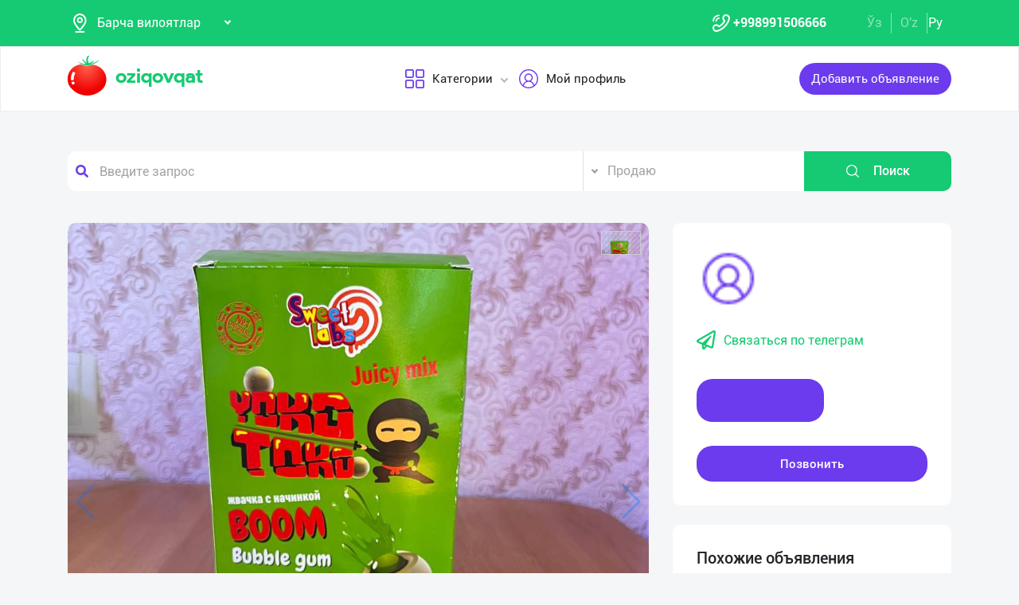

--- FILE ---
content_type: text/html; charset=UTF-8
request_url: https://dev.oziqovqat.com/ru/product/view/8448
body_size: 12706
content:
<!DOCTYPE html>
<html lang="uz"  prefix="og: http://ogp.me/ns#">
    <head>
        <title> Фирмa &quot; Sweet labs&quot; приглашает к портнертсву дистрибьюторов.
— По оптовым ценам.

&quot;Sweet labs&quot; фирмаси дисторбюторлан Oziqovqat.com</title>
        <meta charset="UTF-8" />
        <meta name="csrf-token" content="DqMfiksJfMxTWSvw7ia45ULuj4Lc484392y5QYDC">
        <link rel="shortcut icon" href="https://dev.oziqovqat.com/theme/img/tomato.png"/>
        <link rel="stylesheet" href="https://dev.oziqovqat.com/theme/css/additional.css" type="text/css" />
        <link rel="stylesheet" href="https://dev.oziqovqat.com/theme/css/style.css" type="text/css" />
        <link rel="stylesheet" href="https://dev.oziqovqat.com/theme/css/mobile.css" type="text/css" />
        <meta name="csrf-token" content="DqMfiksJfMxTWSvw7ia45ULuj4Lc484392y5QYDC">
        <meta name="description" content="Фирмa &quot; Sweet labs&quot; приглашает к портнертсву дистрибьюторов.
— По оптовым ценам.

&quot;Sweet labs&quot; фирмаси дисторбюторлани ҳамкорликка чақиради.
— Улгуржи нархларда."/>
        <meta name="keywords" content="Фирмa &quot; Sweet labs&quot; приглашает к портнертсву дистрибьюторов.
— По оптовым ценам.

&quot;Sweet labs&quot; фирмаси дисторбюторлани ҳамкорликка чақиради.
— Улгуржи нархларда."/>
        <meta property="og:title" content="Фирмa &quot; Sweet labs&quot; приглашает к портнертсву дистрибьюторов.
— По оптовым ценам.

&quot;Sweet labs&quot; фирмаси дисторбюторлан" />
        <meta property="og:locale" content="uz_UZ" />
        <meta property="og:locale:alternate" content="ru_RU" />
        <meta property="og:url" content="" />
        <meta property="og:image" content="https://dev.oziqovqat.com/uploads/products/8448/Xdo0DlXpKrJ6.jpg" />
        <meta property="og:type" content="website" />
        <meta name="twitter:card" content="summary_large_image" />
        <link rel="alternate" hreflang="uz" href="https://dev.oziqovqat.com/uz/product/view/8448" />
        <link rel="alternate" hreflang="uz" href="https://dev.oziqovqat.com/uzc/product/view/8448" />
        <link rel="alternate" hreflang="ru" href="https://dev.oziqovqat.com/ru/product/view/8448" />
        <style>
            .my-profile li a {
                font-weight: 600;
            }
            .bold{
                font-weight: 600;
            }
            .spinner {
                display: inline-block;
                opacity: 0;
                width: 0;
                -webkit-transition: opacity 0.25s, width 0.25s;
                -moz-transition: opacity 0.25s, width 0.25s;
                -o-transition: opacity 0.25s, width 0.25s;
                transition: opacity 0.25s, width 0.25s;
            }

            .has-spinner.active {
                cursor:progress;
            }

            .has-spinner.active .spinner {
                opacity: 1;
                width: auto;
            }

            .has-spinner.btn.active .spinner {
                min-width: 20px;
            }
        </style>
          <link rel="stylesheet" href="https://cdnjs.cloudflare.com/ajax/libs/mediaelement/4.2.6/mediaelementplayer.css" />
  <link rel="stylesheet" href="https://cdnjs.cloudflare.com/ajax/libs/fancybox/3.5.7/jquery.fancybox.min.css"/>
  <link rel="stylesheet" href="https://cdnjs.cloudflare.com/ajax/libs/Swiper/4.0.7/css/swiper.min.css"/>
  <style>
    .button_save{
      width: 30px ;
      height: 30px ;
      padding: 0;
      display: flex;
      justify-content: center;
      align-items: center

      }
      .complat-button,.button-modal{
        padding: 7px 18px !important;
        font-size: 14px !important;

      }
      .color-green{
        border-color:#15ca72 !important;
        color: #15ca72 !important;
      }
      [type="radio"]:checked,
[type="radio"]:not(:checked) {
    position: absolute;
    left: -9999px;
}
[type="radio"]:checked + label,
[type="radio"]:not(:checked) + label
{
    position: relative;
    padding-left: 28px;
    cursor: pointer;
    line-height: 20px;
    display: inline-block;
    color: #666;
}
[type="radio"]:checked + label:before,
[type="radio"]:not(:checked) + label:before {
    content: '';
    position: absolute;
    left: 0;
    top: 0;
    width: 18px;
    height: 18px;
    border: 1px solid #ddd;
    border-radius: 100%;
    background: #fff;
}
[type="radio"]:checked + label:after,
[type="radio"]:not(:checked) + label:after {
    content: '';
    width: 12px;
    height: 12px;
    background: #15ca72;
    position: absolute;
    top: 3px;
    left: 3px;
    border-radius: 100%;
    -webkit-transition: all 0.2s ease;
    transition: all 0.2s ease;
}
[type="radio"]:not(:checked) + label:after {
    opacity: 0;
    -webkit-transform: scale(0);
    transform: scale(0);
}
[type="radio"]:checked + label:after {
    opacity: 1;
    -webkit-transform: scale(1);
    transform: scale(1);
}
.send_chat{
  cursor: pointer;
}

    .carousel-gallery {
        width: 100%;
        height: 700px;
        display: -webkit-box;
        display: -ms-flexbox;
        display: flex;
        position: relative;
        z-index: 0;
    }
    .carousel-gallery .swiper-container {
        width: 100%;
        height: 100%;
        position: absolute;
        left: 0;
        top: 0;
    }
    @media (max-width: 991px) {
        .carousel-gallery {
            height: 600px;
        }
    }

    @media (max-width: 767px) {
        .carousel-gallery {
            height: 500px;
        }
    }
    .carousel-gallery .swiper-slide {
        overflow: hidden;
        color: #fff;
    }
    .carousel-gallery .swiper-slide a {
        display: block;
        width: 100%;
        height: 100%;
        border-radius: 4px;
        overflow: hidden;
        position: relative;
        -webkit-box-shadow: 3px 2px 20px 0px rgba(0, 0, 0, 0.2);
        -moz-box-shadow: 3px 2px 20px 0px rgba(0, 0, 0, 0.2);
        box-shadow: 3px 2px 20px 0px rgba(0, 0, 0, 0.2);
    }
    .carousel-gallery .swiper-slide a:hover .image .overlay {
        opacity: 1;
    }
    .carousel-gallery .swiper-slide a .image {
        width: 100%;
        height: 100%;
        background-size: cover;
        background-position: center center;
    }
    .carousel-gallery .swiper-slide a .image .overlay {
        width: 100%;
        height: 100%;
        background-color: rgba(20, 20, 20, 0.8);
        text-align: center;
        opacity: 0;
        -webkit-transition: all 0.2s linear;
        -o-transition: all 0.2s linear;
        transition: all 0.2s linear;
    }
    .carousel-gallery .swiper-slide a .image .overlay em {
        color: #fff;
        font-size: 26px;
        position: relative;
        top: 50%;
        -webkit-transform: translateY(-50%);
        -ms-transform: translateY(-50%);
        -o-transform: translateY(-50%);
        transform: translateY(-50%);
        display: inline-block;
    }
    .swiper-pagination {
        position: absolute;
        top: 10px;
        right: 10px;
        width: auto !important;
        left: auto !important;
        margin: 0;
    }
    .swiper-pagination-bullet {
        padding: 5px 10px;
        border-radius: 0;
        width: auto;
        height: 30px;
        text-align: center;
        line-height: 30px;
        font-size: 12px;
        color:#000;
        opacity: 1;
        background: rgba(0,0,0,0.2);
    }
    .swiper-pagination-bullet-active {
        color:#fff;
        background: #007aff;
    }

  </style>
          <script type="application/ld+json">
  {
  "@context": "https://schema.org/",
  "@type": "Product",
  "name": "Жевательная резинка",
  "image": "https://dev.oziqovqat.com/uploads/products/8448/Xdo0DlXpKrJ6.jpg",
  "description": "Фирмa " Sweet labs" приглашает к портнертсву дистрибьюторов.
— По оптовым ценам.

"Sweet labs" фирмаси дисторбюторлани ҳамкорликка чақиради.
— Улгуржи нархларда.",
  "brand": "Oziqovqat.com",
  "offers": {
    "@type": "Offer",
    "url": "https://dev.oziqovqat.com/ru/product/view/8448",
    "priceCurrency": "UZS",
    "price": "0",
    "priceValidUntil": "2021-04-30",
    "availability": "https://schema.org/InStock",
    "itemCondition": "https://schema.org/NewCondition"
  }
}
  </script>
                <script>
           var language_locale="ru";
        </script>
    </head>
    <body>
        <header class="scroll_height">
	
    <div class="modal auth-modal fade" id="authorization" tabindex="-1" role="dialog"   aria-hidden="true">
        <div class="modal-dialog" role="document">
            <div class="modal-content">
                <button type="button" class="close" data-dismiss="modal" aria-label="Close">
                    <span aria-hidden="true">&times;</span>
                </button>

                <div class="modal-body">
                    <div class="auth_img">
                        <img src="https://dev.oziqovqat.com/theme/img/auth-img.png" alt="auth img" />
                    </div>
                    <div class="auth_form">
                        <h2>Авторизация</h2>
                        <form id="auth_form_phone">
                            <div class="form-group">
                                <div class="form-group">
                                     <label>Укажите Ваш номер телефона</label>
                                    <div class="input">
                                        <button type="button"  class="btn form-control-icon">
                                            <img src="https://dev.oziqovqat.com/theme/img/phone.png" alt="icon" />
                                        </button>
                                                                              <select name="code" class="form-control"  style="min-width: max-content" id="codeSelect">
                                                                                <option  value="+998">UZB</option>
                                                                                  <option  value="+7">RUS</option>
                                                                                  <option  value="+996">KGZ</option>
                                                                                  <option  value="+992">TJK</option>
                                                                                  <option  value="+7">KAZ</option>
                                                                                  <option  value="+93">AFG</option>
                                                                                  <option  value="+993">TKM</option>
                                                                                  <option  value="+994">AZE</option>
                                                                                  <option  value="+375">BLR</option>
                                                                                  <option  value="+380">UKR</option>
                                                                              </select>
                                          <input type="text" class="form-control phone_number22" id="phoneNumberAuth" autocomplete="off" placeholder="" value="+998" />
                                    </div>
                                </div>
                                <div class="form-group">
                                    <label class="check-label">Я принимаю
                                        <a href="/ru/terms-of-use">Правила использования</a>
                                        <input class="check-input" type="checkbox" checked/>
                                        <span class="checkmark"></span>
                                    </label>
                                </div>
                                <button type="submit" id="authFirstStep"  class="btn button_style auth-button  has-spinner" >
                                    Получить код
                                </button>
                            </div>
                        </form>
                    </div>
                </div>
            </div>
        </div>
		</div>
			
    <div class="modal auth-modal fade" id="verificate" tabindex="-1" role="dialog"   aria-hidden="true">
        <div class="modal-dialog" role="document">
            <div class="modal-content">
                <button type="button" class="close" id="close" data-dismiss="modal" aria-label="Close">
                    <span aria-hidden="true" style="font-size: 25px; font-weight: 100"
                            ><i class="fas fa-arrow-left"></i
                        ></span>
                </button>

                <div class="modal-body">
                    <div class="auth_img">
                        <img src="/theme/img/verificate.png" alt="auth img" />
                    </div>
                    <div class="auth_form">
                        <h2>Код из смс</h2>
                        <form id="auth_form_verificate_code">
                            <div class="form-group">
                                <div class="form-group">
                                    <label  >Укажите код и СМС</label>
                                    <div class="for_error"></div>
                                    <div class="input">
                                        <button type="button" class="btn form-control-icon">
                                            <img src="/theme/img/key.png" alt="icon" />
                                        </button>
                                        <input type="text" class="form-control verificate-code" id="codeVerification" placeholder="****"/>
                                    </div>
                                </div>

                                <button type="submit" id="userVerifyBtn" class="btn button_style">
                                    Продолжить
                                </button>
                            </div>
                        </form>
                    </div>
                </div>
            </div>
        </div>
    </div>

    <div class="header_top">
        <div class="container">
            <div class="header-flex-top">
                <div class="header-left">
                    <div class="selected">
                        <div class="select-img">
                            <img src="/theme/img/menu_loc.png" alt="icon" />
												</div>
												
                        <select name="street set-region" class="nice-select">
                            <option value="all"   selected  >Барча вилоятлар</option>
                                                            <option class="bold" value="1" >город Ташкент</option>
                                                            <option class="bold" value="2" >Андижанская область</option>
                                                            <option class="bold" value="4" >Бухарская область</option>
                                                            <option class="bold" value="5" >Джизакская область</option>
                                                            <option class="bold" value="6" >Кашкадарьинская область</option>
                                                            <option class="bold" value="7" >Навоийская область</option>
                                                            <option class="bold" value="8" >Наманганская область</option>
                                                            <option class="bold" value="9" >Самаркандская область</option>
                                                            <option class="bold" value="10" >Сурхандарьинская область</option>
                                                            <option class="bold" value="11" >Сырдарьинская область</option>
                                                            <option class="bold" value="12" >Ташкентская область</option>
                                                            <option class="bold" value="13" >Ферганская область</option>
                                                            <option class="bold" value="14" >Хорезмская область</option>
                                                            <option class="bold" value="15" >Каракалпакстан Республика</option>
                                                            <option class="bold" value="17" >Россия</option>
                                                            <option class="bold" value="18" >Кыргызстан</option>
                                                            <option class="bold" value="19" >Таджикистан</option>
                                                            <option class="bold" value="20" >Казахстан</option>
                                                            <option class="bold" value="21" >Афганистан</option>
                                                            <option class="bold" value="22" >Белоруссия</option>
                                                            <option class="bold" value="23" >Украина</option>
                                                            <option class="bold" value="24" >Азербайджан</option>
                                                            <option class="bold" value="25" >Туркменистан</option>
                                                            <option class="bold" value="26" >Турция</option>
                            
                        </select>
                    </div>
                </div>
                <div class="header-right">
                    <div class="top-nav">
                        <ul class="lists">
                            <li>
                                <a href="#" title="" class="phone-link">
                                        <img src="/theme/img/menu_icon.png" alt="icon" />
										<strong>+998991506666</strong>
                                </a>
                            </li>
                        </ul>
                    </div>
                    <ul class="list-lang">
                        <li>
                            <a href="/uzc/product/view/8448" class="btn button-lang ">Ўз</a>
                        </li>
                        <li>
                            <a href="/uz/product/view/8448" class="btn button-lang ">O'z</a>
                        </li>
                        <li>
                            <a href="/ru/product/view/8448" class="btn button-lang  active  ">
                                Ру
                            </a>
                        </li>
                        <li>
                        <li>
                    </ul>
                </div>
            </div>
        </div>
    </div>
    <div class="header_two"></div>
    <div class="all_header_menu">
        <div class="nav-container">
            <nav class="sina-nav mobile-sidebar" id="navbar" data-top="60">
                <div class="container">
                    <!-- .extension-nav -->
                    <div class="extension-nav">
                        <ul>
                            <li class="posts">
                                                                    <a href=""
                                       data-toggle="modal"
                                       data-target="#authorization"
                                       class="post-button"
                                    ><span class="text"> Добавить объявление </span
                                        ><span class="icon"
                                        ><i class="fas fa-sign-in-alt"></i></span
                                        ></a>
                                                            </li>
                        </ul>
                    </div>
                    <div class="sina-nav-header">
                        <div class="for-but">
                            <button id="menubt" type="button" class="navbar-toggle" data-toggle="collapse" data-target="#navbar-menu">
                                <i class="fa fa-bars"></i>
                            </button>
                        </div>
                        <a class="sina-brand" href="https://dev.oziqovqat.com/ru">
                            <img width="172" height="62" src="https://dev.oziqovqat.com/theme/img/logo.png" alt="" />
                        </a>
                    </div>
                    <!-- .sina-nav-header -->

                    <!-- Collect the nav links, forms, and other content for toggling -->
                    <div class="collapse navbar-collapse" id="navbarNav">
                        <button id="closeMenu">
                            <i class="lnr lnr-exit"></i>
                        </button>

                        <ul class="sina-menu sina-menu-center" data-in="fadeInLeft" data-out="fadeInOut">
                            <li class="dropdown">
                                <a href="#" class="dropdown-toggle" data-toggle="dropdown">
                                    <img width="30" height="30" src="/theme/img/menu_wind.png" alt="Categories" />
                                    Категории
                                </a>
                                <ul class="dropdown-menu">
                                                                            <li class="bold"><a href="/ru/section/choy-va-qahva">Чай и Кофе</a></li>
                                                                            <li class="bold"><a href="/ru/section/konservalar-1">Консервы</a></li>
                                                                            <li class="bold"><a href="/ru/section/bakaleya">Бакалея</a></li>
                                                                            <li class="bold"><a href="/ru/section/tort-va-shirinliklar-1">Торты и сладости</a></li>
                                                                            <li class="bold"><a href="/ru/section/suvlar-1">Напитки</a></li>
                                                                            <li class="bold"><a href="/ru/section/meva-va-sabzavotlar">Фрукты и Овощи</a></li>
                                                                            <li class="bold"><a href="/ru/section/tuxum-va-sut-mahsulotlari">Яйца и молочные изделия</a></li>
                                                                            <li class="bold"><a href="/ru/section/gosht">Мясные</a></li>
                                                                            <li class="bold"><a href="/ru/section/muzlatilgan-mahsulotlar">Замороженные продукты</a></li>
                                                                            <li class="bold"><a href="/ru/section/non-mahsulotlari-1">Хлебобулочное</a></li>
                                                                            <li class="bold"><a href="/ru/section/boshqalar">Другие</a></li>
                                                                            <li class="bold"><a href="/ru/section/yoglar-1">Масла жиры</a></li>
                                                                            <li class="bold"><a href="/ru/section/chipsa-snek-bodroq">Чипсы снэки попкорн</a></li>
                                                                            <li class="bold"><a href="/ru/section/savdo-xodimlari">Торговый кадры</a></li>
                                                                            <li class="bold"><a href="/ru/section/logistika">Логистика</a></li>
                                                                            <li class="bold"><a href="/ru/section/yem-mahsulotlari">Комбикорм</a></li>
                                                                    </ul>
                            </li>


                                                            <li class="dropdown">
                                    <a href="#" data-toggle='modal' data-target='#authorization' ><img src="/theme/img/menu_user.png" alt="user" />Мой профиль</a>
                                </li>
                                                    </ul>
                    </div>
                    <!-- /.navbar-collapse -->
                </div>
                <!-- .container -->
            </nav>
        </div>
    </div>

    <!-- logout model -->
        <div class="modal auth-modal fade" id="logout" tabindex="-1" role="dialog"   aria-hidden="true">
            <div class="modal-dialog" role="document">
                <div class="modal-content">
                    <button type="button" class="close" data-dismiss="modal" aria-label="Close">
                        <span aria-hidden="true">&times;</span>
                    </button>
                    <div class="modal-body">
                        <div class="auth_img">
                            <img src="https://dev.oziqovqat.com/theme/img/illustration.png" alt="illustration" />
                        </div>
                        <div class="auth_form">
                            <h2>Вы вышли из профиля</h2>
                            <form action="/">
                                <div class="form-group">
                                    <div class="form-group">
                                        <a href="/ru/signout">
                                            <span data-toggle="modal" data-target="#verificate" class="btn button_style auth-button">
                                                На главную
                                            </span>
                                        </a>
                                    </div>
                                </div>
                            </form>

                        </div>
                </div>
            </div>
        </div>
        </div>
        <!-- endlogout -->
</header>

        <div class="mobile_footer wt-footer" id="wt-footer">
  <a href="https://dev.oziqovqat.com/ru" class="f-mobile-link">
    <div class="icon"><img src="https://dev.oziqovqat.com/theme/img/mobile-home.svg" alt=""></div>
    <span>Главная</span>
  </a>
  <a class="f-mobile-link f-link-active search_mobile">
    <div class="icon"><img src="https://dev.oziqovqat.com/theme/img/mobile-search.svg" alt=""></div>
    <span>Поиск</span>
  </a>
  <a class="f-mobile-links">
    <div class="mobile-logo"><img src="https://dev.oziqovqat.com/theme/img/mobile-tomato.svg" alt=""></div>
  </a>
  <a href="https://dev.oziqovqat.com/ru/create-add" class="f-mobile-link">
    <div class="icon"><img src="https://dev.oziqovqat.com/theme/img/mobile-plus.svg" alt=""></div>
    <span>Добавить</span>
  </a>
  <a href="https://dev.oziqovqat.com/ru/catalogs" class="f-mobile-link">
    <div class="icon"><img src="https://dev.oziqovqat.com/theme/img/mobile-category.svg" alt=""></div>
    <span>Категории</span>
  </a>
</div>

<div class="mobile_block">
  <div class="block_none">
    <button class="btn block_none_btn">
      <img src="https://dev.oziqovqat.com/theme/img/mobilex.svg" alt="icon">
    </button>
  </div>

  <ul class="mobile_menu pl-0 mb-0">
    <li>
      <a class="mobile_link" href="#">
        <img class="mobile_link_icon" src="https://dev.oziqovqat.com/theme/img/icon-1.svg" alt="icon">
        <span>Мои объявления</span>
      </a>
    </li>
    <li>
      <a class="mobile_link" href="#">
        <img class="mobile_link_icon" src="https://dev.oziqovqat.com/theme/img/icon-2.svg" alt="icon">
        <span>Избранные</span>
      </a>
    </li>
    <li>
      <a class="mobile_link" href="#">
        <img class="mobile_link_icon" src="https://dev.oziqovqat.com/theme/img/icon-3.svg" alt="icon">
        <span>Мой баланс</span>
      </a>
    </li>
    <li>
      <a class="mobile_link" href="#">
        <img class="mobile_link_icon" src="https://dev.oziqovqat.com/theme/img/icon-4.svg" alt="icon">
        <span>Мои подписки</span>
      </a>
    </li>
    <li>
      <a class="mobile_link" data-toggle="collapse" href="#languageMobile" role="button" aria-expanded="false">
        <img class="mobile_link_icon" src="https://dev.oziqovqat.com/theme/img/icon-5.svg" alt="icon">
        <span>Язык</span>
      </a>

      <div class="collapse" id="languageMobile">
        <div class="mobile_lang p-3">
          <a href="#" class="d-flex align-items-center justify-content-between">
            <div class="lang_left d-flex align-items-center">
              <img class="lang_icon" src="https://dev.oziqovqat.com/theme/img/lang_icon-1.svg" alt="icon">
              <span>Ўзбекча</span>
            </div>
            <div class="lang_right text-white">
              <i class="far fa-check-circle"></i>
            </div>
          </a>
          <a href="#" class="d-flex align-items-center justify-content-between active_lang">
            <div class="lang_left d-flex align-items-center">
              <img class="lang_icon" src="https://dev.oziqovqat.com/theme/img/lang_icon-1.svg" alt="icon">
              <span>O'zbekcha</span>
            </div>
            <div class="lang_right text-white">
              <i class="far fa-check-circle"></i>
            </div>
          </a>
          <a href="#" class="d-flex align-items-center justify-content-between">
            <div class="lang_left d-flex align-items-center">
              <img class="lang_icon" src="https://dev.oziqovqat.com/theme/img/lang_icon-2.svg" alt="icon">
              <span>Русский</span>
            </div>
            <div class="lang_right text-white">
              <i class="far fa-check-circle"></i>
            </div>
          </a>
        </div>
      </div>
    </li>
    <li>
      <a class="mobile_link" href="#">
        <img class="mobile_link_icon" src="https://dev.oziqovqat.com/theme/img/icon-6.svg" alt="icon">
        <span>Личные данные</span>
      </a>
    </li>
    <li>
      <a class="mobile_link" href="#">
        <img class="mobile_link_icon" src="https://dev.oziqovqat.com/theme/img/icon-7.svg" alt="icon">
        <span>Новости</span>
      </a>
    </li>
    <li class="d-flex align-items-center justify-content-between">
      <a class="mobile_link" href="#">
        <img class="mobile_link_icon" src="https://dev.oziqovqat.com/theme/img/icon-8.svg" alt="icon">
        <span>Чаты</span>
      </a>
      <div class="message_notification"><i>2</i></div>
    </li>
    <li>
      <a class="mobile_link" href="#">
        <img class="mobile_link_icon" src="https://dev.oziqovqat.com/theme/img/icon-9.svg" alt="icon">
        <span>История реферальных переходов</span>
      </a>
    </li>
    <li>
      <a class="mobile_link" href="#">
        <img class="mobile_link_icon" src="https://dev.oziqovqat.com/theme/img/icon-10.svg" alt="icon">
        <span>Условия использования</span>
      </a>
    </li>
    <li>
      <a class="mobile_link" href="#">
        <img class="mobile_link_icon" src="https://dev.oziqovqat.com/theme/img/icon-11.svg" alt="icon">
        <span>FAQ</span>
      </a>
    </li>
    <li>
      <a class="mobile_link" href="#">
        <img class="mobile_link_icon" src="https://dev.oziqovqat.com/theme/img/icon-12.svg" alt="icon">
        <span>О нас</span>
      </a>
    </li>
    <li>
      <a class="mobile_link" href="#">
        <img class="mobile_link_icon" src="https://dev.oziqovqat.com/theme/img/icon-13.svg" alt="icon">
        <span>Техническая поддержка</span>
      </a>
    </li>
    <li>
      <a class="mobile_link" href="#">
        <img class="mobile_link_icon" src="https://dev.oziqovqat.com/theme/img/icon-14.svg" alt="icon">
        <span>Поделиться приложением</span>
      </a>
    </li>
    <li>
      <a class="mobile_link" href="#">
        <img class="mobile_link_icon" src="https://dev.oziqovqat.com/theme/img/icon-15.svg" alt="icon">
        <span>Выход</span>
      </a>
    </li>
    <li class="m-0 border-top">
      <a class="d-flex align-items-center justify-content-center simplex_mobile" href="#">
        <span class="mr-1">Разработано</span>
        <img class="" src="https://dev.oziqovqat.com/theme/img/mobile-simplex.svg" alt="icon" width="110">
      </a>
    </li>
  </ul>

</div>


<div class="search_mobile_item">
  <div class="search_top">
    <h4 class="mb-0">Поиск</h4>
    <button class="btn search_none_btn">
      <img src="https://dev.oziqovqat.com/theme/img/mobilex.svg" alt="icon">
    </button>
  </div>

  <form class="mobile_search">
    <div class="selector">
      <div class="selector-item">
        <input type="radio" id="radio1" name="selector" class="selector-item_radio" checked>
        <label for="radio1" class="selector-item_label">Продаю</label>
      </div>
      <div class="selector-item">
        <input type="radio" id="radio2" name="selector" class="selector-item_radio">
        <label for="radio2" class="selector-item_label">Покупаю</label>
      </div>
      <div class="selector-item">
        <input type="radio" id="radio3" name="selector" class="selector-item_radio">
        <label for="radio3" class="selector-item_label">Предоставляю услуги</label>
      </div>
    </div>

    <div class="input-group search_input">
      <input type="text" class="form-control" placeholder="Введите запрос">
        <button class="btn search_button" type="button"><i class="fas fa-search"></i></button>
    </div>

  </form>
</div>

            
<section class="card-section">
  <div class="search_box">
    <div class="search-sec">
        <div class="container">
            <form action="/ru/search" method="get" novalidate="novalidate">
                <div class="row">
                    <div class="col-lg-7 col-md-6 col-sm-5 col-9 p-0 for-search-input">
                        <div class="search-input">
                            <img
                            class="fas fa-search text-body"
                            alt="search"
                            src="/theme/img/search.png"
                        />
                        <input type="text" name="key" class="form-control search-slt" placeholder="Введите запрос"  />
                        </div>
                    </div>
                    <div class="col-lg-3 col-md-4 col-sm-5 p-0">
                        <select class="nice-select form-control search-slt" name='type'>
                            <option value="1" >Продаю</option>
                            <option value="2" >Покупаю</option>
                            <option value="3" >Предоставляю услуги </option>
                        </select>
                    </div>
                    <div class="col-lg-2 col-md-2 col-md-2 col-sm-2 for-sea-button col-3 p-0">
                        <button class="for-search-button btn wrn-btn d-block">
                        <img src="/theme/img/search_white.png" alt="search" />
                        Поиск
                        </button>
                    </div>
                </div>
            </form>
        </div>
    </div>
</div>

  <div class="container">
    <div class="modal fade" id="exampleModalCenter" tabindex="-1" role="dialog"  aria-hidden="true">
        <div class="modal-dialog modal-dialog-centered" role="document">
            <div class="modal-content">
                <div class="modal-header">
                    <h5 class="modal-title" id="exampleModalLongTitle">Жалоба на объявление</h5>
                    <button type="button" class="close" data-dismiss="modal" aria-label="Close">
                        <span aria-hidden="true">&times;</span>
                    </button>
                </div>
                <div class="modal-body">
                                          <div class="form-check compain-item pl-0">
                        <p>
                          <input class="form-check-input" type="radio" name="categ" id="categor_id_1" value="2" >
                          <label class="form-check-label" for="categor_id_1">Спам</label>
                        </p>
                      </div>
                                          <div class="form-check compain-item pl-0">
                        <p>
                          <input class="form-check-input" type="radio" name="categ" id="categor_id_2" value="3" >
                          <label class="form-check-label" for="categor_id_2">Неверная рубрика</label>
                        </p>
                      </div>
                                          <div class="form-check compain-item pl-0">
                        <p>
                          <input class="form-check-input" type="radio" name="categ" id="categor_id_3" value="4" >
                          <label class="form-check-label" for="categor_id_3">Запрещенный товар</label>
                        </p>
                      </div>
                                          <div class="form-check compain-item pl-0">
                        <p>
                          <input class="form-check-input" type="radio" name="categ" id="categor_id_4" value="5" >
                          <label class="form-check-label" for="categor_id_4">Неактуальное объявление</label>
                        </p>
                      </div>
                                          <div class="form-check compain-item pl-0">
                        <p>
                          <input class="form-check-input" type="radio" name="categ" id="categor_id_5" value="6" >
                          <label class="form-check-label" for="categor_id_5">Мошенник</label>
                        </p>
                      </div>
                                          <div class="form-check compain-item pl-0">
                        <p>
                          <input class="form-check-input" type="radio" name="categ" id="categor_id_6" value="7" >
                          <label class="form-check-label" for="categor_id_6">Не дозвониться</label>
                        </p>
                      </div>
                                          <div class="form-check compain-item pl-0">
                        <p>
                          <input class="form-check-input" type="radio" name="categ" id="categor_id_7" value="8" >
                          <label class="form-check-label" for="categor_id_7">Ложный объявление</label>
                        </p>
                      </div>
                    
                </div>
                <div class="modal-footer">
                    <button type="button" id="complainSend" class="btn complat-button "disabled >Далее</button>
                </div>
            </div>
        </div>
    </div>
    <div class="card-section-content">
      <div class="row">
        <div class="col-lg-8">
          <div class="products-info">
            <div class="about-img-silider">
                <div class="carousel-gallery">
                    <div class="swiper-container">
                        <div class="swiper-wrapper">
                                                                        <div class="swiper-slide">
                        <a href="https://dev.oziqovqat.com/uploads/products/8448/Xdo0DlXpKrJ6.jpg" data-fancybox="gallery">
                            <div class="image" style="background-image: url(https://dev.oziqovqat.com/uploads/products/8448/Xdo0DlXpKrJ6.jpg)">
                            </div>
                        </a>
                    </div>

                    
                                  </div>

            </div>
            <div class="swiper-pagination"></div>
            <div class="swiper-button-prev"></div>
            <div class="swiper-button-next"></div>
        </div>
        </div>



            <div class="info-footer">
              <div class="prosm">
                <p>город Ташкент,
                  <b style="font-size: 13px">2023-06-12 10:30:00 ч.</b> </p>
                <p>
                  <span><i class="fas fa-eye"></i></span>28
                </p>
              </div>
              <div class="price">
                <p>Цена договорная</p>
              </div>
              <hr />
              <div class="info_text">
                <h5>Краткое описание</h5>
                <p style="white-space: pre-line">
                  Фирмa " Sweet labs" приглашает к портнертсву дистрибьюторов.
— По оптовым ценам.

"Sweet labs" фирмаси дисторбюторлани ҳамкорликка чақиради.
— Улгуржи нархларда.
                </p>
              </div>

              
                            

                            <div class="info_seller">
								<h5>Спросите у продавца</h5>
								<div class="ask_info">
									<ul>
                      									</ul>
																			<button type="button" class="button-modal btn send_chat"  data-toggle='modal' data-target='#authorization' >
                      Пожаловаться
                    </button>
																	</div>
							</div>
                          </div>
          </div>
        </div>

        <div class="col-lg-4">
          <div class="card-section-rihgt">
            <div class="connect">
                <div class="comp_logo">
                  <div class="logo_img">
                    <img src="https://dev.oziqovqat.com/theme/img/menu_user.png" alt="company logo" />
                  </div>
                                <div class="company_name">

                    <a href="/ru/company/view/86327"><span class="span"></span></a>
                  </div>
                								</div>
																  <a href="" class="telegram" data-toggle='modal' data-target='#authorization'>
								                <span><i class="far fa-paper-plane"></i></span>Связаться по телеграм</a>
                <div class="buttons_connect">
									                                      <a href="#" class="telegram" data-toggle='modal' data-target='#authorization'>
                                          <span class="btn button_style bg-green"  data-toggle='modal' data-target='#authorization'>Написать</span>
                                      </a>
									
									 <button class="btn button_style" id="call">Позвонить</button>

                </div>
              </div>

            <ul id="errors" style="position: fixed;bottom: 7%;right: 3%;list-style: none;"></ul>
            <div class="products_lists_block">
              <h5 class="list_title">Похожие объявления</h5>
              <div class="products_lists">
                                                <div class="product_list_item">
                  <div class="products_img">
                                        <img src="https://dev.oziqovqat.com/uploads/products/15567/xX0gVsRIa8Bw.jpg" alt="Дистрибьюторлар" style="object-fit: contain" />
                  </div>
                  <div class="products_name">
                    <a href="/ru/product/view/15567">
                      <div class="product_title">
                        <p>Дистрибьюторлар</p>
                      </div>
                      
                      <span class="region">город Ташкент</span>
                    </a>
                  </div>
                </div>
								                <hr />
								                                <div class="product_list_item">
                  <div class="products_img">
                                        <img src="https://dev.oziqovqat.com/uploads/products/15463/ywkx69N8PDUy.jpg" alt="PANCHO, JEK" style="object-fit: contain" />
                  </div>
                  <div class="products_name">
                    <a href="/ru/product/view/15463">
                      <div class="product_title">
                        <p>&quot;PANCHO&quot;, &quot;JEK&quot;</p>
                      </div>
                      
                      <span class="region">город Ташкент</span>
                    </a>
                  </div>
                </div>
								                <hr />
								                                <div class="product_list_item">
                  <div class="products_img">
                                        <img src="https://dev.oziqovqat.com/uploads/products/15484/L6n54Kd0PKRU.jpg" alt="JERKY DELMARK —" style="object-fit: contain" />
                  </div>
                  <div class="products_name">
                    <a href="/ru/product/view/15484">
                      <div class="product_title">
                        <p>JERKY DELMARK —</p>
                      </div>
                      
                      <span class="region">город Ташкент</span>
                    </a>
                  </div>
                </div>
								                <hr />
								                                <div class="product_list_item">
                  <div class="products_img">
                                        <img src="https://dev.oziqovqat.com/uploads/products/15551/lvySPY8oU2Sq.jpg" alt="ООО 'CoCo' Комп" style="object-fit: contain" />
                  </div>
                  <div class="products_name">
                    <a href="/ru/product/view/15551">
                      <div class="product_title">
                        <p>ООО &#039;CoCo&#039; Комп</p>
                      </div>
                      
                      <span class="region">город Ташкент</span>
                    </a>
                  </div>
                </div>
								                <hr />
								                                <div class="product_list_item">
                  <div class="products_img">
                                        <img src="https://dev.oziqovqat.com/uploads/products/15546/3bLWqwX8abjN.jpg" alt="Moojo’s — хруст" style="object-fit: contain" />
                  </div>
                  <div class="products_name">
                    <a href="/ru/product/view/15546">
                      <div class="product_title">
                        <p>Moojo’s — хруст</p>
                      </div>
                      
                      <span class="region">город Ташкент</span>
                    </a>
                  </div>
                </div>
								                <hr />
								                                <div class="product_list_item">
                  <div class="products_img">
                                        <img src="https://dev.oziqovqat.com/uploads/products/14775/yX2dx90LhE.jpg" alt="Янги ишлаб чиқа" style="object-fit: contain" />
                  </div>
                  <div class="products_name">
                    <a href="/ru/product/view/yangi-islab-ciqaruvcidan-maxsulotlar-mega-90g-mega-30g-3-kg-qars-1758723897">
                      <div class="product_title">
                        <p>Янги ишлаб чиқа</p>
                      </div>
                      
                      <span class="region">Сурхандарьинская область</span>
                    </a>
                  </div>
                </div>
								                <hr />
								                                <div class="product_list_item">
                  <div class="products_img">
                                        <img src="https://dev.oziqovqat.com/uploads/products/15603/QUNkwex5onK0.jpg" alt="ООО 'CoCo' Комп" style="object-fit: contain" />
                  </div>
                  <div class="products_name">
                    <a href="/ru/product/view/15603">
                      <div class="product_title">
                        <p>ООО &#039;CoCo&#039; Комп</p>
                      </div>
                      
                      <span class="region">город Ташкент</span>
                    </a>
                  </div>
                </div>
								                <hr />
								                                <div class="product_list_item">
                  <div class="products_img">
                                        <img src="https://dev.oziqovqat.com/uploads/products/15482/zr38WnbyXUIu.jpg" alt="ООО 'Yumup' Ком" style="object-fit: contain" />
                  </div>
                  <div class="products_name">
                    <a href="/ru/product/view/15482">
                      <div class="product_title">
                        <p>ООО &#039;Yumup&#039; Ком</p>
                      </div>
                      
                      <span class="region">город Ташкент</span>
                    </a>
                  </div>
                </div>
								                <hr />
								                                <div class="product_list_item">
                  <div class="products_img">
                                        <img src="https://dev.oziqovqat.com/uploads/products/13101/1733977986-c64206736cfdebe57c85e8932e0ae3b4.jpg" alt="Ишлаб чиқарувчи" style="object-fit: contain" />
                  </div>
                  <div class="products_name">
                    <a href="/ru/product/view/islab-ciqaruvcidan-sifatli-sirin-amda-iincoqli-ammaga-birdek-yoq-1769869196">
                      <div class="product_title">
                        <p>Ишлаб чиқарувчи</p>
                      </div>
                      
                      <span class="region">город Ташкент</span>
                    </a>
                  </div>
                </div>
								                <hr />
								                                <div class="product_list_item">
                  <div class="products_img">
                                        <img src="https://dev.oziqovqat.com/uploads/products/15426/OwUg34trdZ.jpg" alt="Нукус шаҳрида “" style="object-fit: contain" />
                  </div>
                  <div class="products_name">
                    <a href="/ru/product/view/qoraqalpogiston-respublikasi-nukus-sarida-black-cap-brendi-ostid-1767778332">
                      <div class="product_title">
                        <p>Нукус шаҳрида “</p>
                      </div>
                      
                      <span class="region">Каракалпакстан Республика</span>
                    </a>
                  </div>
                </div>
								                <hr />
								                                <div class="product_list_item">
                  <div class="products_img">
                                        <img src="https://dev.oziqovqat.com/uploads/products/15527/94E4f6VhtWoh.jpg" alt="“BISYOR” — Таъм" style="object-fit: contain" />
                  </div>
                  <div class="products_name">
                    <a href="/ru/product/view/15527">
                      <div class="product_title">
                        <p>“BISYOR” — Таъм</p>
                      </div>
                      
                      <span class="region">город Ташкент</span>
                    </a>
                  </div>
                </div>
								                <hr />
								                                <div class="product_list_item">
                  <div class="products_img">
                                        <img src="https://dev.oziqovqat.com/uploads/products/15220/tbQF8Scr1EJF.jpg" alt="Хамкорликка так" style="object-fit: contain" />
                  </div>
                  <div class="products_name">
                    <a href="/ru/product/view/15220">
                      <div class="product_title">
                        <p>Хамкорликка так</p>
                      </div>
                      
                      <span class="region">город Ташкент</span>
                    </a>
                  </div>
                </div>
								                <hr />
								                                <div class="product_list_item">
                  <div class="products_img">
                                        <img src="https://dev.oziqovqat.com/uploads/products/15441/w5j5oPJ30URM.jpg" alt="Американо Попко" style="object-fit: contain" />
                  </div>
                  <div class="products_name">
                    <a href="/ru/product/view/15441">
                      <div class="product_title">
                        <p>Американо Попко</p>
                      </div>
                      
                      <span class="region">город Ташкент</span>
                    </a>
                  </div>
                </div>
								                <hr />
								                                <div class="product_list_item">
                  <div class="products_img">
                                        <img src="https://dev.oziqovqat.com/uploads/products/15561/b4FQ0ImQDCOx.jpg" alt="JANOB SEMECHKA" style="object-fit: contain" />
                  </div>
                  <div class="products_name">
                    <a href="/ru/product/view/15561">
                      <div class="product_title">
                        <p>&quot;JANOB SEMECHKA</p>
                      </div>
                      
                      <span class="region">Ферганская область</span>
                    </a>
                  </div>
                </div>
								                <hr />
								                                <div class="product_list_item">
                  <div class="products_img">
                                        <img src="https://dev.oziqovqat.com/uploads/products/15440/nClgkmV8MW8n.jpg" alt="Corn Amerikana" style="object-fit: contain" />
                  </div>
                  <div class="products_name">
                    <a href="/ru/product/view/15440">
                      <div class="product_title">
                        <p>&quot;Corn Amerikana</p>
                      </div>
                      
                      <span class="region">город Ташкент</span>
                    </a>
                  </div>
                </div>
								                <hr />
								                                <div class="product_list_item">
                  <div class="products_img">
                                        <img src="https://dev.oziqovqat.com/uploads/products/15270/1764846110-85def5a01873a5dbedbcb7e3ea2594dc.png" alt="Ноодатий таъмга" style="object-fit: contain" />
                  </div>
                  <div class="products_name">
                    <a href="/ru/product/view/noodatii-tamga-ega-eryongoq-batoncalarini-taklif-etamiz-2-xil-ta-1769405839">
                      <div class="product_title">
                        <p>Ноодатий таъмга</p>
                      </div>
                      
                      <span class="region">город Ташкент</span>
                    </a>
                  </div>
                </div>
								                <hr />
								                                <div class="product_list_item">
                  <div class="products_img">
                                        <img src="https://dev.oziqovqat.com/uploads/products/15577/iqJvpXVW2QOG.jpg" alt="ДИЛЛЕРЛАР ҚИДИР" style="object-fit: contain" />
                  </div>
                  <div class="products_name">
                    <a href="/ru/product/view/15577">
                      <div class="product_title">
                        <p>ДИЛЛЕРЛАР ҚИДИР</p>
                      </div>
                      
                      <span class="region">город Ташкент</span>
                    </a>
                  </div>
                </div>
								                <hr />
								                                <div class="product_list_item">
                  <div class="products_img">
                                        <img src="https://dev.oziqovqat.com/uploads/products/15547/VqUEGah5vq3m.jpg" alt="Ҳурматли тадбир" style="object-fit: contain" />
                  </div>
                  <div class="products_name">
                    <a href="/ru/product/view/15547">
                      <div class="product_title">
                        <p>Ҳурматли тадбир</p>
                      </div>
                      
                      <span class="region">город Ташкент</span>
                    </a>
                  </div>
                </div>
								                <hr />
								                                <div class="product_list_item">
                  <div class="products_img">
                                        <img src="https://dev.oziqovqat.com/uploads/products/5300/4RFWLEKmKr.jpg" alt="Amerika Pop co" style="object-fit: contain" />
                  </div>
                  <div class="products_name">
                    <a href="/ru/product/view/5300">
                      <div class="product_title">
                        <p>&quot;Amerika Pop co</p>
                      </div>
                      
                      <span class="region">город Ташкент</span>
                    </a>
                  </div>
                </div>
								                <hr />
								                                <div class="product_list_item">
                  <div class="products_img">
                                        <img src="https://dev.oziqovqat.com/uploads/products/15590/8GIwR63CXCtI.jpg" alt="Қозоғистон ва Ў" style="object-fit: contain" />
                  </div>
                  <div class="products_name">
                    <a href="/ru/product/view/15590">
                      <div class="product_title">
                        <p>Қозоғистон ва Ў</p>
                      </div>
                      
                      <span class="region">город Ташкент</span>
                    </a>
                  </div>
                </div>
								                <hr />
								
              </div>
            </div>
          </div>
        </div>
      </div>
    </div>
  </div>
</section>
        <footer class="footer">
    <div class="container">
        <div class="footer_main">
            <div class="footer_main_left">
                <div class="footer_logo">
                    <div class="footer_logo_img">
                        <a href="/ru">
                                <img height="52" width="172" src="https://dev.oziqovqat.com/theme/img/logo.png" alt="footer-logo">
                            </a>
                    </div>
                    <div class="footer-info">
                        <h1 class="bold" style="font-size:14px"><span>Oziqovqat.com  </span>
                            Сайт для оптовых покупателей и продавцов. Помогаем компаниям малого и среднего бизнеса Узбекистана и СНГ быстро найти лучших поставщиков и новых клиентов, продвигать свою продукцию в интернете.
                        </h1>
                    </div>
                    <div class="sotcial">
                        <div class="sot-item">
                            <a href="https://t.me/oziq_ovqat" title=""><i class="fab fa-telegram-plane"></i></a>
                            <a href="https://www.facebook.com/oziqovqatuz" title=""><i class="fab fa-facebook-f"></i></a>
                            <a href="https://www.instagram.com/oziqovqat.uz/ " title=""><i class="fab fa-instagram"></i></a>
                        </div>
                    </div>
                </div>
            </div>
            <div class="footer_main_center">
                <div class="content_footer_menu my-profile">
                    <ul>
                        <li><h3><a class="" href="/ru/about-us">О нас</a></h3></li>
                        <li><h3><a class="" href="/ru/posts">Новости</a></h3></li>
                        <li><h3><a class="" href="/ru/faq">FAQ</a></h3></li>
                        <li><h3><a class="" href="/ru/terms-of-use">Условия использования</a></h3></li>
                        <li><h3><a class="" href="/ru/privacy-policy">Политика конфиденциальности</a></h3></li>
                        <li><h3><a class="" href="/ru/support">Техническая поддержка</a></h3></li>
                    </ul>
                </div>
            </div>
            <div class="footer_main_right">
                <div class="main-prog">
                    <h6>Скачивайте наше приложение</h6>
                    <div class="top-prog">
                        <a href="https://oziqovqat.com/s/ios" title="" >
                            <div class="prog-img"><img width="159" height="50" src="https://dev.oziqovqat.com/theme/img/appstore.png" alt="download ios app"></div>
                        </a>
                        <a href="https://oziqovqat.com/s/android" title="" >
                            <div class="prog-img"><img width="159" height="50"  src="https://dev.oziqovqat.com/theme/img/google.png" alt="download android app"></div>
                        </a>

                    </div>
                </div>
                <div class="contact-us">
                    <div class="phone">
                        <h6><img src="https://dev.oziqovqat.com/theme/img/footer_call.png" alt="call"> Контактные телефоны</h6>
                        <ul>
                            <li>
                                <span class="bold">+998991506666</span>
                            </li>
                            <li>
                                <span class="bold"> </span>

                            </li>

                        </ul>
                    </div>
                    <div class="email">
                        <h6><img src="https://dev.oziqovqat.com/theme/img/footer_mail.png" alt="mail">Электронная почта</h6>
                        <ul>
                            <li>
                                <a href="mailto:info@oziqovqat.com" class="bold">info@oziqovqat.uz</a>
                            </li>

                        </ul>
                    </div>
                </div>
            </div>
        </div>
    </div>
    <div class="footer-bottom">
        <div class="container">
            <div class="footer_bottom_main">
                <div class="main-payme">
                    <span>Мы принимаем к оплате</span>
                    <div class="top-payme">
                        <a href="#" title="" >
                        <img src="https://dev.oziqovqat.com/theme/img/payme.png" alt="payme">
                    </a>
                        <a href="#" title="" >
                        <img src="https://dev.oziqovqat.com/theme/img/click.png" alt="click">
                    </a>

                        <a href="#" title="" >
                        <img src="https://dev.oziqovqat.com/theme/img/paynet.png" alt="paynet">
                    </a>
                    </div>
                </div>
                <div class="creator_by">
                    <span>Разработка <a target="_blank" href="https://simplex.uz?ref_src=oziqovqat.com"><img width="104" height="30" src="https://dev.oziqovqat.com/theme/img/simplex.png" alt="simplex logo"></a></span>
                </div>
            </div>
        </div>
    </div>
</footer>
<script src="/theme/js/script.js"></script>
<script src="/theme/js/main.js"></script>
<script>




  $('#formid').on('keyup keypress', function(e) {
  var keyCode = e.keyCode || e.which;
  if (keyCode === 13) {
    e.preventDefault();
    return false;
  }
});

(function ($) {
    $('.has-spinner').attr("disabled", true);
    $('#userVerifyBtn').attr("disabled", true);
    $('#codeVerification').keyup((e) => {
      if (e.target.value && e.target.value.length >=4) {
        $('#userVerifyBtn').attr("disabled", false);
      } else {
        $('#userVerifyBtn').attr("disabled", true);
      }
    });
    $('#phoneNumberAuth').keyup( (e) => {
      if (e.target.value && e.target.value.length >=13) {
        $('#authFirstStep').attr("disabled", false);
      } else {
        $('#authFirstStep').attr("disabled", true);
      }
    });



    $.fn.buttonLoader = function (action) {
        var self = $(this);
        if (action == 'start') {
            if ($(self).attr("disabled") == "disabled") {
                return false;
            }
            $('.has-spinner').attr("disabled", true);
            $(self).attr('data-btn-text', $(self).text());
            var text = 'Идёт отправка';
            console.log($(self).attr('data-load-text'));
            if($(self).attr('data-load-text') != undefined && $(self).attr('data-load-text') != ""){
                var text = $(self).attr('data-load-text');
            }
            $(self).html('<span class="spinner"><i class="fa fa-spinner fa-spin" title="Идёт отправка"></i></span> '+text);
            $(self).addClass('active');
        }
        if (action == 'stop') {
            $(self).html($(self).attr('data-btn-text'));
            $(self).removeClass('active');
            $('.has-spinner').attr("disabled", false);
        }
    }
})(jQuery);
$(document).ready(function () {

    $('.has-spinner').click(function () {

        var btn = $(this);
        $(btn).buttonLoader('start');
        setTimeout(function () {
            $(btn).buttonLoader('stop');
        },7000);
    });
});
</script>
<script>
            $("#close").on('click', function(e){
								$('#phoneNumberAuth').val(null);
            });
</script>

<script>
  $('#phoneNumberAuth').keyup(function(){
    $('#codeSelect option[value="'+$(this).val()+'"]').prop("selected",true).trigger("change");

  });
  $('.phone_number22').mask('+000 00 0000000');
</script>
          <script src="https://cdnjs.cloudflare.com/ajax/libs/mediaelement/4.2.6/mediaelement-and-player.min.js"></script>
  <script src="https://cdnjs.cloudflare.com/ajax/libs/Swiper/4.5.1/js/swiper.min.js"></script>
  <script src="https://cdnjs.cloudflare.com/ajax/libs/fancybox/3.5.7/jquery.fancybox.min.js"></script>
  <script>

  $(document).ready(function(){
    $('.send_chat').on('click', function(){
      $("#errors").html("<li class='alert alert-danger'>Siz ro'yxatdan o'tmagansiz!</li>")
          setTimeout(function(){  $("#errors li").fadeOut('slow');  }, 3000);
          setTimeout(function(){  $("#errors").html('')  }, 5000);
    })
		$('#call').on('click',function () {
			$(this).text('+998883330404');
		})
    $('.company_name .button_save').on('click', function()  {
      $('.company_name .span').attr('contenteditable', 'false');
      let text = $("#companyName").text();
      $.post('/ru/product/change', {
        text: text,
        "_token": $('meta[name="csrf-token"]').attr('content')
      }, function(response) {
        if (response.status == 'ok') {
          window.location.reload();
        }
      });
    });
    $('.company_name .pencil-company').on('click', function() {
			$('.teg').removeAttr('href');
      $('.company_name .span').attr('contenteditable', 'true');
      $('.company_name .span').focus();
      $('.company_name .pencil-company').addClass('d-none');
      $('.company_name .button_style').removeClass('d-none');
    });
  });
  jQuery(document).ready(function($){
      var menu = [];
      jQuery('.swiper-slide').each( function(index){
          menu.push( jQuery(this).find('a').attr("href") );
      });
      $(function(){

          var swiper = new Swiper('.carousel-gallery .swiper-container', {
              effect: 'slide',
              speed: 900,
              parallax: true,
              slidesPerView: 1,
              spaceBetween: 20,
              simulateTouch: true,
              autoplay: {
                  delay: 5000,
                  stopOnLastSlide: false,
                  disableOnInteraction: false
              },
              pagination: {
                  el: '.swiper-pagination',
                  clickable: true,
                  renderBullet: function (index, className) {
                      return '<span class="' + className + '" style="background-image:url(' + (menu[index]) + ');background-size:cover; width:50px; border:1px solid #ccc; margin-left:5px"></span>';
                  },
              },
              navigation: {
                  nextEl: '.swiper-button-next',
                  prevEl: '.swiper-button-prev',
              },
              breakpoints: {
                  // when window width is <= 320px
                  320: {
                      slidesPerView: 1,
                      spaceBetween: 5
                  },
                  // when window width is <= 480px
                  425: {
                      slidesPerView: 1,
                      spaceBetween: 10
                  },
                  // when window width is <= 640px
                  768: {
                      slidesPerView: 1,
                      spaceBetween: 20
                  }
              }
          });



      });
  });

	$(document).on("change",".form-check-input",function (e) {
		console.log("8448");
		e.preventDefault();
				$.ajax({
					url: "https://dev.oziqovqat.com/ruget-complain",
					type: "post",
						data:{
							"_token"  :   "DqMfiksJfMxTWSvw7ia45ULuj4Lc484392y5QYDC",
							"pr_id"   :   "8448",
							code      :   $(this).val(),
						}
				});
				$("#complainSend").on("click",function () {
							$('#exampleModalCenter').modal('hide');
				});
	});
  $(document).ready(function(){
    $(document).on('change','.form-check .form-check-input', function(){
      $('#complainSend').addClass('color-green');
      $('#complainSend').removeAttr('disabled');
    })


  })

  var mediaElements = document.querySelectorAll("video, audio");

  for (var i = 0, total = mediaElements.length; i < total; i++) {
    var features = [
      "playpause",
      "current",
      "progress",
      "duration",
      "volume",
      "chromecast",
      "fullscreen",
    ];

    new MediaElementPlayer(mediaElements[i], {
      // This is needed to make Jump Forward to work correctly
      pluginPath: "https://cdnjs.cloudflare.com/ajax/libs/mediaelement/4.2.6/",
      shimScriptAccess: "always",
      autoRewind: false,
      features: features,
    });
  }

</script>

        <script type="application/ld+json"> {   "@context": "http://schema.org",   "@type": "Organization",   "url": "http://www.oziqovqat.com",   "logo": "https://oziqovqat.com/theme/img/logo.png" }</script>

    </body>
</html>


--- FILE ---
content_type: image/svg+xml
request_url: https://dev.oziqovqat.com/theme/img/icon-2.svg
body_size: 1125
content:
<svg xmlns="http://www.w3.org/2000/svg" width="24" height="21.352" viewBox="0 0 24 21.352">
  <path id="Контур_4038" data-name="Контур 4038" d="M12,49.352A1.407,1.407,0,0,1,11.072,49c-.97-.848-1.9-1.644-2.729-2.347l0,0A50.753,50.753,0,0,1,2.38,41.06,8.933,8.933,0,0,1,0,35.213,7.5,7.5,0,0,1,1.9,30.09,6.454,6.454,0,0,1,6.7,28a6.037,6.037,0,0,1,3.771,1.3A7.715,7.715,0,0,1,12,30.894,7.715,7.715,0,0,1,13.525,29.3,6.037,6.037,0,0,1,17.3,28a6.454,6.454,0,0,1,4.8,2.09A7.5,7.5,0,0,1,24,35.213a8.932,8.932,0,0,1-2.38,5.847,50.746,50.746,0,0,1-5.958,5.593c-.826.7-1.762,1.5-2.734,2.352A1.408,1.408,0,0,1,12,49.352ZM6.7,29.406a5.063,5.063,0,0,0-3.767,1.637,6.1,6.1,0,0,0-1.532,4.17,7.516,7.516,0,0,0,2.057,4.95,49.948,49.948,0,0,0,5.788,5.42l0,0c.828.705,1.766,1.505,2.743,2.359.983-.856,1.922-1.657,2.752-2.363a49.957,49.957,0,0,0,5.788-5.42,7.517,7.517,0,0,0,2.057-4.95,6.1,6.1,0,0,0-1.532-4.17A5.063,5.063,0,0,0,17.3,29.406a4.663,4.663,0,0,0-2.911,1.008,6.822,6.822,0,0,0-1.622,1.877.887.887,0,0,1-1.525,0,6.816,6.816,0,0,0-1.622-1.877A4.663,4.663,0,0,0,6.7,29.406Z" transform="translate(0 -28)" fill="#fff"/>
</svg>
